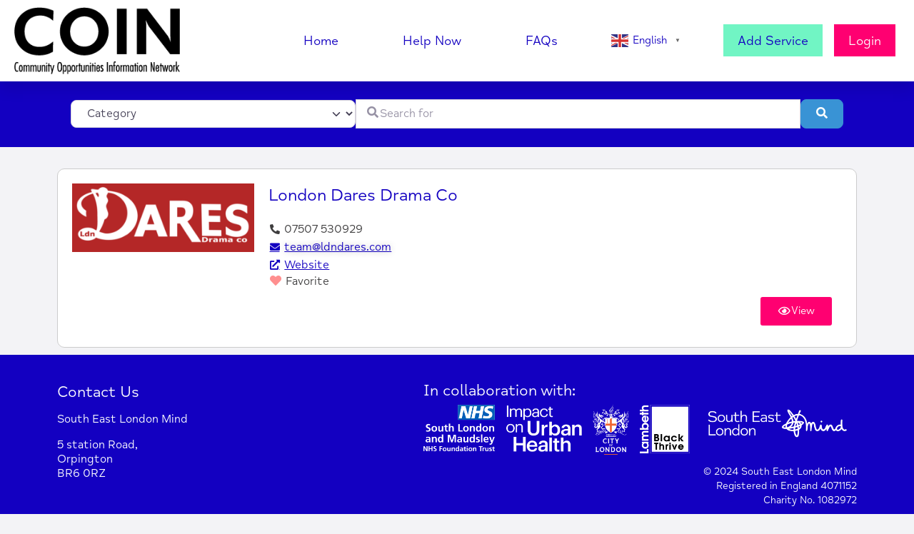

--- FILE ---
content_type: text/css
request_url: https://www.lambethcoin.org.uk/wp-content/uploads/elementor/css/post-13.css?ver=1723540942
body_size: 2821
content:
.elementor-kit-13{--e-global-color-primary:#3D3C3D;--e-global-color-secondary:#54595F;--e-global-color-text:#3D3C3D;--e-global-color-accent:#FF0071;--e-global-color-4542ec8:#1300C1;--e-global-color-c251205:#FF0071;--e-global-color-45952d8:#8149FF;--e-global-color-81d81c0:#71F5C4;--e-global-color-59dc433:#9DA8FF;--e-global-color-5883b10:#C4CBFF;--e-global-color-657df6c:#D8DCFF;--e-global-color-151f6a5:#FFCDD9;--e-global-color-ab6e15b:#594CD3;--e-global-color-1f7f9d4:#D71568;--e-global-color-2dfa933:#6AE0B4;--e-global-color-a5cbf72:#E9BCC7;--e-global-color-969ab43:#F3F3F6;--e-global-typography-primary-font-family:"Mind Meridian";--e-global-typography-primary-font-weight:400;--e-global-typography-primary-line-height:34px;--e-global-typography-secondary-font-family:"Mind Meridian";--e-global-typography-secondary-font-weight:400;--e-global-typography-secondary-line-height:30px;--e-global-typography-text-font-family:"Mind Meridian";--e-global-typography-text-font-weight:400;--e-global-typography-accent-font-family:"Mind Meridian";--e-global-typography-accent-font-weight:500;--e-global-typography-a36c811-font-family:"Mind Meridian";--e-global-typography-a36c811-font-size:16px;--e-global-typography-a36c811-font-weight:400;--e-global-typography-a36c811-text-transform:none;--e-global-typography-a36c811-font-style:normal;--e-global-typography-a36c811-text-decoration:none;--e-global-typography-a36c811-line-height:20px;--e-global-typography-a36c811-letter-spacing:0px;--e-global-typography-94ed451-font-family:"Mind Meridian";--e-global-typography-94ed451-font-size:16px;--e-global-typography-94ed451-font-weight:400;--e-global-typography-94ed451-text-transform:none;--e-global-typography-94ed451-font-style:normal;--e-global-typography-94ed451-text-decoration:none;--e-global-typography-94ed451-line-height:20px;color:var( --e-global-color-text );font-family:"Mind Meridian", Sans-serif;font-size:16px;font-weight:400;text-transform:none;font-style:normal;text-decoration:none;line-height:20px;letter-spacing:0px;}.elementor-kit-13 p{margin-bottom:16px;}.elementor-kit-13 a{color:var( --e-global-color-4542ec8 );font-family:var( --e-global-typography-text-font-family ), Sans-serif;font-weight:var( --e-global-typography-text-font-weight );}.elementor-kit-13 a:hover{color:#FF0071;font-family:var( --e-global-typography-text-font-family ), Sans-serif;font-weight:var( --e-global-typography-text-font-weight );}.elementor-kit-13 h1{color:var( --e-global-color-4542ec8 );font-family:"Mind Meridian", Sans-serif;font-size:32px;font-weight:400;line-height:34px;}.elementor-kit-13 h2{color:var( --e-global-color-4542ec8 );font-family:"Mind Meridian", Sans-serif;font-weight:400;line-height:30px;letter-spacing:0px;word-spacing:0px;}.elementor-kit-13 h3{color:var( --e-global-color-4542ec8 );font-family:var( --e-global-typography-primary-font-family ), Sans-serif;font-weight:var( --e-global-typography-primary-font-weight );line-height:var( --e-global-typography-primary-line-height );}.elementor-kit-13 h4{color:var( --e-global-color-4542ec8 );font-family:"Mind Meridian", Sans-serif;font-weight:700;}.elementor-kit-13 h5{color:var( --e-global-color-primary );font-family:var( --e-global-typography-text-font-family ), Sans-serif;font-weight:var( --e-global-typography-text-font-weight );}.elementor-kit-13 h6{color:var( --e-global-color-primary );font-family:var( --e-global-typography-text-font-family ), Sans-serif;font-weight:var( --e-global-typography-text-font-weight );}.elementor-section.elementor-section-boxed > .elementor-container{max-width:1140px;}.e-con{--container-max-width:1140px;}.elementor-widget:not(:last-child){margin-block-end:20px;}.elementor-element{--widgets-spacing:20px 20px;}.elementor-kit-13 e-page-transition{background-color:#FFBC7D;}@media(max-width:1024px){.elementor-kit-13 h3{line-height:var( --e-global-typography-primary-line-height );}.elementor-section.elementor-section-boxed > .elementor-container{max-width:1024px;}.e-con{--container-max-width:1024px;}}@media(max-width:767px){.elementor-kit-13 h3{line-height:var( --e-global-typography-primary-line-height );}.elementor-section.elementor-section-boxed > .elementor-container{max-width:767px;}.e-con{--container-max-width:767px;}}/* Start custom CSS */body {
    font-family: "Mind Meridian", Sans-Serif-serif!important;
    margin:0;
}

h2.elementor-heading-title {
    margin-bottom:-10px;
}

ul {margin-left:20px;}
li {
    list-style: square;
}

.geodir-field-post_content li, .geodir-field-eligibility li {
    margin-left:18px; 
}
.geodir-field-post_content ol li, , .geodir-field-eligibility ol li {
    list-style-type: decimal;
    margin-left:-22px; 
}
.geodir-field-post_content ul li:before, .geodir-field-eligibility ul li:before {
    font-family: FontAwesome;
    content: "\f054";
    color: #1300c1;
    font-size: 12px;
    font-weight: 600;
    margin-right: 10px;
    margin-left: -18px;
    top: -2px;
    position: relative;
}

.text-muted {
    color: #A8A8A8!important;
}

.home .geodir-search-container {
    background-color: rgba(0,0,0,0.6);
    padding: 25px 25px 10px 25px;
    margin-top: 25px;
}

.geodir-search-container .form-group {
   margin-bottom: 0;
}

.geodir-search-container .form-group i{
   margin-right: 5px!important;
}

.geodir-search input {
    border-radius: 0!important;
    border: 0;
}


.bsui .form-control {
    border: 0;
}

.bsui input, .bsui button, .bsui select, .bsui optgroup, .bsui textarea {
    font-family: "Mind Meridian", Sans-serif!important;
    border: 0;
}

.bsui .dropdown-menu {
 font-family: "Mind Meridian", Sans-serif!important;   
}

.bsui .custom-select {
    border-radius: 0;
        font-family: "Mind Meridian", Sans-serif!important;
}

.bsui .pl-4, .bsui .px-4 {
    padding-left: 1.8rem!important;
}

.bsui .text-muted {
    color: #FF0071!important;
}

.bsui .btn-primary {
    background-color: #FF0071;
    border-radius: 0;
    border: 1px solid #FF0071;
    color: #fff!important;
}

.bsui .btn-primary:hover {
    background-color: #1300C1;
    color: #fff!important;
}

.elementor-35 .elementor-element.elementor-element-2f952b0 .elementor-button {
    color: #fff!important;
}
.gd-search-field-search-filters {
    display:none;
}
.elementor-button-wrapper {
    margin-top:0!important;
}




/* MAIN MENU BUTTONS */
.elementor-nav-menu__align-right .elementor-nav-menu {
    align-items: center;
}
li.login-btn a,
li.menu-item-53 a { 
background-color: #ff0071!important;
color: #ffffff!important;
font-weight: bold;
padding: 0.5rem 1rem!important;
height: 45px!important;
transition: none!important;
margin: 0 1rem!important;
}


li.safe-exit-btn a { 
background-color: #ca0000!important;
color: #ffffff!important;
font-weight: bold;
padding: 0.5rem 1rem!important;
height: 45px!important;
transition: none!important;
margin: 0 0!important;
}
li.safe-exit-btn a:hover {
    background-color: red!important;
    height: 45px!important;
transition: none!important;
}

li.login-btn a:after,
li.logout-btn a:after,
li.service-btn a:after {
    display: none!important;
}

li.login-btn a:hover,
li.logout-btn a:hover {
    background-color: #1300C1!important;
}

li.service-btn a { 
background-color: #71f5c4!important;
color: #1300C1!important;
font-weight: bold;
padding: 0.5rem 1rem!important;
height: 45px!important;
margin-right: 0 !important;
}

li.service-btn a:hover {
    background-color: #1300C1!important;
    color: #fff!important;
}

.elementor-35 .elementor-element.elementor-element-6ca877ea .elementor-nav-menu--main .elementor-item {
    margin: 0 10px 0 10px;
    padding-top: 0!important;
    padding-bottom: 0!important;
}

.elementor-35 .elementor-element.elementor-element-6ca877ea .elementor-nav-menu--main > .elementor-nav-menu > li > .elementor-nav-menu--dropdown, .elementor-35 .elementor-element.elementor-element-6ca877ea .elementor-nav-menu__container.elementor-nav-menu--dropdown {
    margin-top: 10px !important;
    margin-left: -15px!important;
    width: 20rem!important;
}

/* HOME CATEGORY BOXES */
.home .geodir-categories-container .text-uppercase
   {
        text-transform: none!important;
        text-shadow: 0 0 5px rgba(0,0,0,0.8);
    }
    
    
.home .geodir-categories-container  .align-items-end {
    align-items: center!important;
}

.home .geodir-categories-container  a.text-white:hover, 
.home .geodir-categories-container  a.text-white:focus {
    color: #fff!important;
    text-decoration: none;
}

.home .geodir-categories-container span.gd-cptcat-count {
    display: none;
}

.home .geodir-categories-container .text-truncate {
   white-space: normal;
}

.home .geodir-categories-container .btn-link {
     color: transparent!important;
     transition: none;
}

.home .geodir-categories-container .btn-link:hover {
   color: transparent!important;
}

/*NAV DROP DOWN */
ul.sub-menu li a {
    color: #1300C1!important;
    font-weight: bold;
    font-size: 16px;
}

ul.sub-menu li a:hover {
   color: #ff0071!important; 
} 

ul.sub-menu {
    top: 0!important;
    transform: none!important;
}

/*LISTING CARDS*/
.elementor-145 .elementor-element.elementor-element-78dbcc10 {
    box-shadow: 0px 0px 10px 0px rgba(0, 0, 0, 0.1)!important;
}

ul.pagination .page-item .page-link {
     color:#1300C1!important;
}

ul.pagination .page-item.active .page-link {
    background-color:#1300C1!important;
    color: #fff!important;
    
}

ul.pagination .page-link:hover {
    background-color:#geodir-addtofav-icon!important;
    color: #fff!important;
}


/*LISTING PAGE*/
/*
.geodir-addtofav-icon.badge {
   background-color: #ff0071!important;
   color: #ffffff!important;
   font-weight: normal!important;
   padding: 11px 24px!important;
}

.geodir-addtofav-icon.badge i.fa-heart {
    font-weight: light!important;
    color: #ffffff!important;;
}

.geodir-addtofav-icon:hover span {
    font-weight: normal!important;
}

.geodir-addtofav-icon span {
      color: #ffffff!important;
} */

.geodir-field-post_category a, .geodir-field-post_tags a {
    border-radius: 10px;
    background-color: #feccd9;
    padding: 3px 6px;
    font-size: 14px;
    margin: 0.2rem;
    color: #1300C1;
}

.c27-cats-tags a{
    line-height: 2;
    -ms-word-break: normal!important; /* Be VERY careful with this, breaks normal words wh_erever */ 
    word-break: normal!important; /* Non standard for webkit */ 
    word-break: normal!important; 
    white-space: nowrap;
}
.geodir-post-meta-container span {
    margin-bottom: 5px;
    
}

.single .geodir-post-meta-container a:hover, .geodir-field-post_tags a:hover, .geodir-field-post_category a:hover {
    background-color: #ff0071;
    color: #fff;
    text-decoration: none;
} 


/*Account Favourites*/

.card .card-img-top {
    object-fit:cover;
}

.card .gd-rating {
    display: none;
}

/*account menu */
a.uwp-account-notifications {
    display: none!important;
}

.elementor-widget.elementor-list-item-link-full_width a {
    -ms-word-break: break-all; /* Be VERY careful with this, breaks normal words wh_erever */ 
word-break: break-all; /* Non standard for webkit */ 
word-break: break-word; 
}
.geodir-field-business_hours a {
    background-color:   transparent!important;
}
.tooltip { pointer-events: none;
display:none;
    
}
.bsui .form-control {
    border: 1px solid #ced4da;
}

.home .geodir-categories-container .align-items-end {
    align-items: end!important;
}
.bsui .pb-3, .bsui .py-3 {
    padding-bottom: 0!important;
}
.elementor-column-gap-default>.elementor-column>.elementor-element-populated {
    z-index: 0;
}

.elementor-87 .elementor-element.elementor-element-663085c7 .elementor-pagination {
    display: none;
}

/***
* class: .sticky-header
*/
header.sticky-header {
	--header-height: 90px;
	--shrink-header-to: 0.4;
	--transition: .45s cubic-bezier(.4, 0, .2, 1);
	background-color: rgba(244, 245, 248, 1);
	transition: background-color var(--transition),
				backdrop-filter var(--transition),
				box-shadow var(--transition);
}

/***
* Sticky header activated
*/
header.sticky-header.elementor-sticky--effects {
	background-color: rgba(244, 245, 248, .8);
	box-shadow: 0px 4px 33px 1px rgba(0, 0, 0, .07);
	-webkit-backdrop-filter: saturate(180%) blur(20px);
	backdrop-filter: saturate(180%) blur(20px);
}
header.sticky-header > .elementor-container {
	min-height: var(--header-height);
	transition: min-height var(--transition);
}
header.sticky-header.elementor-sticky--effects > .elementor-container {
	min-height: calc( var(--header-height) * var(--shrink-header-to) );
}

/***
* Shorter header on mobile (70px instead of 100px)
*/
@media only screen and (max-width: 767px) {
	header.sticky-header {
		--header-height: 70px;
	}
}

/***
* class: .logo
*/
header.sticky-header .logo img {
	transition: transform var(--transition);
}
header.sticky-header.elementor-sticky--effects .logo img {
	transform: scale(.8);
}

a.glink {
    padding: 0!important;
    margin: 0 10px 0 10px!important;
}

a.glink span {
    /* margin-right: 5px; */
    font-size: 15px;
    vertical-align: middle;
    font-family: "Mind Meridian", sans-serif;
    font-size: 18px;
    font-weight: 300;
    padding-left: 6px;
}

.elementor-widget:not(:last-child) {
    margin-bottom: 0;
}

/***
* Add to favourite
*/
.geodir-addtofav .geodir-fav-text {
    font-weight: normal;
    font-size: 16px;
}
.geodir-addtofav a {
    padding:10px 15px 13px 15px !important;
    margin-right: -30px;
}

/***
* No Search Dropdown
*/
.geodir-search-form-wrapper .gd-suggestions-dropdown {
    display: none !important;
}

.home .geodir-search-container {
    background: transparent;
}


ul.pagination .page-link:hover {
    background-color:#geodir-addtofav-icon!important;
    color: #1300C1!important;
}


.geodir-field-target_group {
    margin-top:16px;
}

.elementor-nav-menu--main .elementor-nav-menu a,.elementor-nav-menu--main .elementor-nav-menu a.highlighted,.elementor-nav-menu--main .elementor-nav-menu a:focus,.elementor-nav-menu--main .elementor-nav-menu a:hover {
    padding: 13px 20px!important;
}
.gt_white_content {
    width:450px!important;
}/* End custom CSS */
/* Start Custom Fonts CSS */@font-face {
	font-family: 'Mind Meridian';
	font-style: normal;
	font-weight: normal;
	font-display: auto;
	src: url('https://www.lambethcoin.org.uk/wp-content/uploads/2023/01/MindMeridianW05-Regular.woff2') format('woff2'),
		url('https://www.lambethcoin.org.uk/wp-content/uploads/2023/01/MindMeridianW05-Regular.woff') format('woff'),
		url('https://www.lambethcoin.org.uk/wp-content/uploads/2023/01/MindMeridian-Regular.ttf') format('truetype');
}
@font-face {
	font-family: 'Mind Meridian';
	font-style: normal;
	font-weight: bold;
	font-display: auto;
	src: url('https://www.lambethcoin.org.uk/wp-content/uploads/2023/01/MindMeridianW05-Bold.woff2') format('woff2'),
		url('https://www.lambethcoin.org.uk/wp-content/uploads/2023/01/MindMeridianW05-Bold.woff') format('woff'),
		url('https://www.lambethcoin.org.uk/wp-content/uploads/2023/01/MindMeridian-Bold.ttf') format('truetype');
}
/* End Custom Fonts CSS */

--- FILE ---
content_type: text/css
request_url: https://www.lambethcoin.org.uk/wp-content/uploads/elementor/css/post-46.css?ver=1723540943
body_size: 775
content:
.elementor-46 .elementor-element.elementor-element-3f89205c > .elementor-container{min-height:90px;}.elementor-46 .elementor-element.elementor-element-3f89205c > .elementor-container > .elementor-column > .elementor-widget-wrap{align-content:center;align-items:center;}.elementor-46 .elementor-element.elementor-element-3f89205c:not(.elementor-motion-effects-element-type-background), .elementor-46 .elementor-element.elementor-element-3f89205c > .elementor-motion-effects-container > .elementor-motion-effects-layer{background-color:#FFFFFF;}.elementor-46 .elementor-element.elementor-element-3f89205c{box-shadow:0px 10px 20px 0px rgba(0,0,0,0.1);transition:background 0.3s, border 0.3s, border-radius 0.3s, box-shadow 0.3s;margin-top:0px;margin-bottom:0px;padding:0px 10px 0px 10px;z-index:10;}.elementor-46 .elementor-element.elementor-element-3f89205c > .elementor-background-overlay{transition:background 0.3s, border-radius 0.3s, opacity 0.3s;}.elementor-46 .elementor-element.elementor-element-3f89205c a:hover{color:#FF0071;}.elementor-bc-flex-widget .elementor-46 .elementor-element.elementor-element-38df62b9.elementor-column .elementor-widget-wrap{align-items:center;}.elementor-46 .elementor-element.elementor-element-38df62b9.elementor-column.elementor-element[data-element_type="column"] > .elementor-widget-wrap.elementor-element-populated{align-content:center;align-items:center;}.elementor-bc-flex-widget .elementor-46 .elementor-element.elementor-element-2e638b5d.elementor-column .elementor-widget-wrap{align-items:center;}.elementor-46 .elementor-element.elementor-element-2e638b5d.elementor-column.elementor-element[data-element_type="column"] > .elementor-widget-wrap.elementor-element-populated{align-content:center;align-items:center;}.elementor-46 .elementor-element.elementor-element-2e638b5d.elementor-column > .elementor-widget-wrap{justify-content:flex-end;}.elementor-46 .elementor-element.elementor-element-2e638b5d > .elementor-element-populated{text-align:right;padding:0px 0px 0px 0px;}.elementor-46 .elementor-element.elementor-element-19b0ef64 .elementor-menu-toggle{margin-left:auto;background-color:rgba(255,255,255,0);border-width:0px;border-radius:0px;}.elementor-46 .elementor-element.elementor-element-19b0ef64 .elementor-nav-menu .elementor-item{font-family:"Mind Meridian", Sans-serif;font-size:18px;font-weight:300;}.elementor-46 .elementor-element.elementor-element-19b0ef64 .elementor-nav-menu--main:not(.e--pointer-framed) .elementor-item:before,
					.elementor-46 .elementor-element.elementor-element-19b0ef64 .elementor-nav-menu--main:not(.e--pointer-framed) .elementor-item:after{background-color:#ffffff;}.elementor-46 .elementor-element.elementor-element-19b0ef64 .e--pointer-framed .elementor-item:before,
					.elementor-46 .elementor-element.elementor-element-19b0ef64 .e--pointer-framed .elementor-item:after{border-color:#ffffff;}.elementor-46 .elementor-element.elementor-element-19b0ef64 .elementor-nav-menu--main:not(.e--pointer-framed) .elementor-item.elementor-item-active:before,
					.elementor-46 .elementor-element.elementor-element-19b0ef64 .elementor-nav-menu--main:not(.e--pointer-framed) .elementor-item.elementor-item-active:after{background-color:#ffffff;}.elementor-46 .elementor-element.elementor-element-19b0ef64 .e--pointer-framed .elementor-item.elementor-item-active:before,
					.elementor-46 .elementor-element.elementor-element-19b0ef64 .e--pointer-framed .elementor-item.elementor-item-active:after{border-color:#ffffff;}.elementor-46 .elementor-element.elementor-element-19b0ef64 .e--pointer-framed .elementor-item:before{border-width:2px;}.elementor-46 .elementor-element.elementor-element-19b0ef64 .e--pointer-framed.e--animation-draw .elementor-item:before{border-width:0 0 2px 2px;}.elementor-46 .elementor-element.elementor-element-19b0ef64 .e--pointer-framed.e--animation-draw .elementor-item:after{border-width:2px 2px 0 0;}.elementor-46 .elementor-element.elementor-element-19b0ef64 .e--pointer-framed.e--animation-corners .elementor-item:before{border-width:2px 0 0 2px;}.elementor-46 .elementor-element.elementor-element-19b0ef64 .e--pointer-framed.e--animation-corners .elementor-item:after{border-width:0 2px 2px 0;}.elementor-46 .elementor-element.elementor-element-19b0ef64 .e--pointer-underline .elementor-item:after,
					 .elementor-46 .elementor-element.elementor-element-19b0ef64 .e--pointer-overline .elementor-item:before,
					 .elementor-46 .elementor-element.elementor-element-19b0ef64 .e--pointer-double-line .elementor-item:before,
					 .elementor-46 .elementor-element.elementor-element-19b0ef64 .e--pointer-double-line .elementor-item:after{height:2px;}.elementor-46 .elementor-element.elementor-element-19b0ef64 .elementor-nav-menu--main .elementor-item{padding-left:0px;padding-right:0px;padding-top:35px;padding-bottom:35px;}.elementor-46 .elementor-element.elementor-element-19b0ef64{--e-nav-menu-horizontal-menu-item-margin:calc( 50px / 2 );--nav-menu-icon-size:25px;width:auto;max-width:auto;}.elementor-46 .elementor-element.elementor-element-19b0ef64 .elementor-nav-menu--main:not(.elementor-nav-menu--layout-horizontal) .elementor-nav-menu > li:not(:last-child){margin-bottom:50px;}.elementor-46 .elementor-element.elementor-element-19b0ef64 .elementor-nav-menu--dropdown a, .elementor-46 .elementor-element.elementor-element-19b0ef64 .elementor-menu-toggle{color:#3d4459;}.elementor-46 .elementor-element.elementor-element-19b0ef64 .elementor-nav-menu--dropdown{background-color:#ffffff;}.elementor-46 .elementor-element.elementor-element-19b0ef64 .elementor-nav-menu--dropdown a:hover,
					.elementor-46 .elementor-element.elementor-element-19b0ef64 .elementor-nav-menu--dropdown a.elementor-item-active,
					.elementor-46 .elementor-element.elementor-element-19b0ef64 .elementor-nav-menu--dropdown a.highlighted,
					.elementor-46 .elementor-element.elementor-element-19b0ef64 .elementor-menu-toggle:hover{color:#4632da;}.elementor-46 .elementor-element.elementor-element-19b0ef64 .elementor-nav-menu--dropdown a:hover,
					.elementor-46 .elementor-element.elementor-element-19b0ef64 .elementor-nav-menu--dropdown a.elementor-item-active,
					.elementor-46 .elementor-element.elementor-element-19b0ef64 .elementor-nav-menu--dropdown a.highlighted{background-color:#ffffff;}.elementor-46 .elementor-element.elementor-element-19b0ef64 .elementor-nav-menu--dropdown a.elementor-item-active{color:#4632da;}.elementor-46 .elementor-element.elementor-element-19b0ef64 .elementor-nav-menu--dropdown .elementor-item, .elementor-46 .elementor-element.elementor-element-19b0ef64 .elementor-nav-menu--dropdown  .elementor-sub-item{font-family:"Montserrat", Sans-serif;}.elementor-46 .elementor-element.elementor-element-19b0ef64 .elementor-nav-menu--main .elementor-nav-menu--dropdown, .elementor-46 .elementor-element.elementor-element-19b0ef64 .elementor-nav-menu__container.elementor-nav-menu--dropdown{box-shadow:0px 2px 15px 0px rgba(0,0,0,0.1);}.elementor-46 .elementor-element.elementor-element-19b0ef64 .elementor-nav-menu--dropdown a{padding-left:16px;padding-right:16px;padding-top:15px;padding-bottom:15px;}.elementor-46 .elementor-element.elementor-element-19b0ef64 .elementor-nav-menu--dropdown li:not(:last-child){border-style:solid;border-color:#efefef;border-bottom-width:1px;}.elementor-46 .elementor-element.elementor-element-19b0ef64 .elementor-nav-menu--main > .elementor-nav-menu > li > .elementor-nav-menu--dropdown, .elementor-46 .elementor-element.elementor-element-19b0ef64 .elementor-nav-menu__container.elementor-nav-menu--dropdown{margin-top:0px !important;}.elementor-46:not(.elementor-motion-effects-element-type-background), .elementor-46 > .elementor-motion-effects-container > .elementor-motion-effects-layer{background-color:#FFFFFF;}@media(max-width:1024px){.elementor-46 .elementor-element.elementor-element-38df62b9 > .elementor-element-populated{padding:0% 0% 0% 5%;}.elementor-46 .elementor-element.elementor-element-2e638b5d > .elementor-element-populated{padding:0% 0% 0% 5%;}.elementor-46 .elementor-element.elementor-element-19b0ef64 .elementor-nav-menu--dropdown .elementor-item, .elementor-46 .elementor-element.elementor-element-19b0ef64 .elementor-nav-menu--dropdown  .elementor-sub-item{font-size:16px;}.elementor-46 .elementor-element.elementor-element-19b0ef64 .elementor-nav-menu--dropdown a{padding-top:25px;padding-bottom:25px;}.elementor-46 .elementor-element.elementor-element-19b0ef64 .elementor-nav-menu--main > .elementor-nav-menu > li > .elementor-nav-menu--dropdown, .elementor-46 .elementor-element.elementor-element-19b0ef64 .elementor-nav-menu__container.elementor-nav-menu--dropdown{margin-top:25px !important;}.elementor-46 .elementor-element.elementor-element-19b0ef64 > .elementor-widget-container{padding:0px 10px 0px 0px;}}@media(min-width:768px){.elementor-46 .elementor-element.elementor-element-38df62b9{width:20.019%;}.elementor-46 .elementor-element.elementor-element-2e638b5d{width:79.981%;}}@media(max-width:1024px) and (min-width:768px){.elementor-46 .elementor-element.elementor-element-38df62b9{width:50%;}.elementor-46 .elementor-element.elementor-element-2e638b5d{width:25%;}}@media(max-width:767px){.elementor-46 .elementor-element.elementor-element-3f89205c{padding:0px 0px 0px 0px;}.elementor-46 .elementor-element.elementor-element-38df62b9{width:50%;}.elementor-46 .elementor-element.elementor-element-38df62b9 > .elementor-element-populated{padding:0px 0px 0px 20px;}.elementor-46 .elementor-element.elementor-element-2e638b5d{width:50%;}.elementor-46 .elementor-element.elementor-element-2e638b5d > .elementor-element-populated{padding:0px 0px 0px 0px;}.elementor-46 .elementor-element.elementor-element-19b0ef64 .elementor-nav-menu--main > .elementor-nav-menu > li > .elementor-nav-menu--dropdown, .elementor-46 .elementor-element.elementor-element-19b0ef64 .elementor-nav-menu__container.elementor-nav-menu--dropdown{margin-top:25px !important;}.elementor-46 .elementor-element.elementor-element-19b0ef64 > .elementor-widget-container{padding:0px 20px 0px 0px;}}

--- FILE ---
content_type: text/css
request_url: https://www.lambethcoin.org.uk/wp-content/uploads/elementor/css/post-625.css?ver=1723540943
body_size: 394
content:
.elementor-625 .elementor-element.elementor-element-2f7d32f6 > .elementor-container > .elementor-column > .elementor-widget-wrap{align-content:flex-start;align-items:flex-start;}.elementor-625 .elementor-element.elementor-element-2f7d32f6:not(.elementor-motion-effects-element-type-background), .elementor-625 .elementor-element.elementor-element-2f7d32f6 > .elementor-motion-effects-container > .elementor-motion-effects-layer{background-color:#1300C1;}.elementor-625 .elementor-element.elementor-element-2f7d32f6{transition:background 0.3s, border 0.3s, border-radius 0.3s, box-shadow 0.3s;padding:25px 0px 0px 0px;}.elementor-625 .elementor-element.elementor-element-2f7d32f6 > .elementor-background-overlay{transition:background 0.3s, border-radius 0.3s, opacity 0.3s;}.elementor-625 .elementor-element.elementor-element-5edfbf2a .elementor-heading-title{color:#ffffff;font-family:"Mind Meridian", Sans-serif;font-size:22px;font-weight:normal;}.elementor-625 .elementor-element.elementor-element-5edfbf2a > .elementor-widget-container{padding:0px 0px 15px 0px;}.elementor-625 .elementor-element.elementor-element-510ee060{color:#FFFFFF;font-family:"Mind Meridian", Sans-serif;font-weight:400;}.elementor-625 .elementor-element.elementor-element-510ee060 > .elementor-widget-container{margin:-20px 0px 0px 0px;padding:0px 0px 0px 0px;}.elementor-625 .elementor-element.elementor-element-5da2c51d .elementor-heading-title{color:#ffffff;font-family:"Mind Meridian", Sans-serif;font-size:22px;font-weight:normal;}.elementor-625 .elementor-element.elementor-element-5da2c51d > .elementor-widget-container{padding:0px 0px 15px 0px;}.elementor-625 .elementor-element.elementor-element-11b2a329{text-align:left;width:var( --container-widget-width, 19% );max-width:19%;--container-widget-width:19%;--container-widget-flex-grow:0;}.elementor-625 .elementor-element.elementor-element-11b2a329 > .elementor-widget-container{padding:0px 15px 0px 0px;}.elementor-625 .elementor-element.elementor-element-9286ab8{text-align:left;width:var( --container-widget-width, 20% );max-width:20%;--container-widget-width:20%;--container-widget-flex-grow:0;}.elementor-625 .elementor-element.elementor-element-9286ab8 > .elementor-widget-container{padding:0px 15px 0px 0px;}.elementor-625 .elementor-element.elementor-element-0950f24{text-align:left;width:var( --container-widget-width, 11% );max-width:11%;--container-widget-width:11%;--container-widget-flex-grow:0;}.elementor-625 .elementor-element.elementor-element-0950f24 > .elementor-widget-container{padding:0px 15px 0px 0px;}.elementor-625 .elementor-element.elementor-element-973f3af{text-align:left;width:var( --container-widget-width, 14% );max-width:14%;--container-widget-width:14%;--container-widget-flex-grow:0;}.elementor-625 .elementor-element.elementor-element-973f3af > .elementor-widget-container{padding:0px 15px 0px 0px;}.elementor-625 .elementor-element.elementor-element-8d7636d{text-align:left;width:var( --container-widget-width, 35% );max-width:35%;--container-widget-width:35%;--container-widget-flex-grow:0;}.elementor-625 .elementor-element.elementor-element-8d7636d > .elementor-widget-container{padding:0px 0px 0px 0px;}.elementor-625 .elementor-element.elementor-element-5253b05d{text-align:center;color:#FFFFFF;font-family:"Mind Meridian", Sans-serif;font-size:14px;font-weight:400;}.elementor-625 .elementor-element.elementor-element-15eae0c{transition:background 0.3s, border 0.3s, border-radius 0.3s, box-shadow 0.3s;}.elementor-625 .elementor-element.elementor-element-15eae0c > .elementor-background-overlay{transition:background 0.3s, border-radius 0.3s, opacity 0.3s;}.elementor-625 .elementor-element.elementor-element-2178d2d2 > .elementor-element-populated{margin:0px 0px 0px 0px;--e-column-margin-right:0px;--e-column-margin-left:0px;padding:0px 0px 0px 0px;}.elementor-625 .elementor-element.elementor-element-16304886 > .elementor-container{min-height:60px;}.elementor-625 .elementor-element.elementor-element-16304886{transition:background 0.3s, border 0.3s, border-radius 0.3s, box-shadow 0.3s;}.elementor-625 .elementor-element.elementor-element-16304886 > .elementor-background-overlay{transition:background 0.3s, border-radius 0.3s, opacity 0.3s;}.elementor-625 .elementor-element.elementor-element-43647e45 > .elementor-element-populated{margin:0px 0px 0px 0px;--e-column-margin-right:0px;--e-column-margin-left:0px;padding:0px 0px 0px 0px;}@media(max-width:1024px){.elementor-625 .elementor-element.elementor-element-2f7d32f6{padding:25px 25px 50px 25px;}}@media(max-width:767px){.elementor-625 .elementor-element.elementor-element-2f7d32f6 > .elementor-container{max-width:500px;}.elementor-625 .elementor-element.elementor-element-2f7d32f6{padding:0px 020px 30px 20px;}.elementor-625 .elementor-element.elementor-element-70558fe9{width:100%;}.elementor-625 .elementor-element.elementor-element-5edfbf2a{text-align:center;}.elementor-625 .elementor-element.elementor-element-3c00e228{width:100%;}.elementor-625 .elementor-element.elementor-element-3c00e228.elementor-column > .elementor-widget-wrap{justify-content:center;}.elementor-625 .elementor-element.elementor-element-5da2c51d{text-align:center;}}@media(min-width:768px){.elementor-625 .elementor-element.elementor-element-70558fe9{width:45%;}.elementor-625 .elementor-element.elementor-element-3c00e228{width:55%;}}@media(max-width:1024px) and (min-width:768px){.elementor-625 .elementor-element.elementor-element-70558fe9{width:25%;}.elementor-625 .elementor-element.elementor-element-3c00e228{width:25%;}}

--- FILE ---
content_type: text/css
request_url: https://www.lambethcoin.org.uk/wp-content/uploads/elementor/css/post-36.css?ver=1723540951
body_size: 64
content:
.elementor-36 .elementor-element.elementor-element-df7b215 > .elementor-background-overlay{background-color:var( --e-global-color-4542ec8 );opacity:1;}.elementor-36 .elementor-element.elementor-element-dbf5516 > .elementor-element-populated{margin:15px 15px 0px 15px;--e-column-margin-right:15px;--e-column-margin-left:15px;padding:0px 0px 0px 0px;}.elementor-36 .elementor-element.elementor-element-3d93905 > .elementor-widget-container{margin:0px 0px 0px 0px;padding:0px 0px 0px 0px;}.elementor-36 .elementor-element.elementor-element-3d93905{width:100%;max-width:100%;}.elementor-36 .elementor-element.elementor-element-0b9d1dd:not(.elementor-motion-effects-element-type-background) > .elementor-widget-wrap, .elementor-36 .elementor-element.elementor-element-0b9d1dd > .elementor-widget-wrap > .elementor-motion-effects-container > .elementor-motion-effects-layer{background-color:#FFFFFF;}.elementor-36 .elementor-element.elementor-element-0b9d1dd > .elementor-element-populated{border-style:solid;border-width:1px 1px 1px 1px;border-color:#CCCCCC;transition:background 0.3s, border 0.3s, border-radius 0.3s, box-shadow 0.3s;margin:10px 10px 0px 10px;--e-column-margin-right:10px;--e-column-margin-left:10px;padding:30px 30px 30px 30px;}.elementor-36 .elementor-element.elementor-element-0b9d1dd > .elementor-element-populated, .elementor-36 .elementor-element.elementor-element-0b9d1dd > .elementor-element-populated > .elementor-background-overlay, .elementor-36 .elementor-element.elementor-element-0b9d1dd > .elementor-background-slideshow{border-radius:10px 10px 10px 10px;}.elementor-36 .elementor-element.elementor-element-0b9d1dd > .elementor-element-populated > .elementor-background-overlay{transition:background 0.3s, border-radius 0.3s, opacity 0.3s;}.elementor-36 .elementor-element.elementor-element-a542e7f{margin-top:20px;margin-bottom:0px;}.elementor-36 .elementor-element.elementor-element-c9a9e7b{--grid-column-gap:30px;--grid-row-gap:35px;}body.elementor-page-36:not(.elementor-motion-effects-element-type-background), body.elementor-page-36 > .elementor-motion-effects-container > .elementor-motion-effects-layer{background-color:var( --e-global-color-969ab43 );}

--- FILE ---
content_type: text/css
request_url: https://www.lambethcoin.org.uk/wp-content/uploads/elementor/css/post-508.css?ver=1723540951
body_size: 1015
content:
.elementor-508 .elementor-element.elementor-element-7420e78a:not(.elementor-motion-effects-element-type-background) > .elementor-widget-wrap, .elementor-508 .elementor-element.elementor-element-7420e78a > .elementor-widget-wrap > .elementor-motion-effects-container > .elementor-motion-effects-layer{background-color:#FFFFFF;}.elementor-508 .elementor-element.elementor-element-7420e78a > .elementor-element-populated{border-style:solid;border-width:1px 1px 1px 1px;border-color:#CCCCCC;box-shadow:0px 0px 0px 0px rgba(0,0,0,0.5);transition:background 0.3s, border 0.5s, border-radius 0.5s, box-shadow 0.5s;}.elementor-508 .elementor-element.elementor-element-7420e78a > .elementor-element-populated, .elementor-508 .elementor-element.elementor-element-7420e78a > .elementor-element-populated > .elementor-background-overlay, .elementor-508 .elementor-element.elementor-element-7420e78a > .elementor-background-slideshow{border-radius:10px 10px 10px 10px;}.elementor-508 .elementor-element.elementor-element-7420e78a:hover > .elementor-element-populated{box-shadow:0px 0px 10px 0px rgba(162, 162, 162, 0.5);}.elementor-508 .elementor-element.elementor-element-7420e78a > .elementor-element-populated > .elementor-background-overlay{transition:background 0.3s, border-radius 0.5s, opacity 0.3s;}.elementor-508 .elementor-element.elementor-element-773c2534{margin-top:0px;margin-bottom:0px;padding:0px 0px 0px 0px;}.elementor-508 .elementor-element.elementor-element-a9f8e83 img{border-style:none;}.elementor-508 .elementor-element.elementor-element-a9f8e83 > .elementor-widget-container{padding:0px 0px 20px 0px;}.elementor-508 .elementor-element.elementor-element-4a19dd77 .elementor-heading-title{color:var( --e-global-color-4542ec8 );font-family:var( --e-global-typography-primary-font-family ), Sans-serif;font-weight:var( --e-global-typography-primary-font-weight );line-height:var( --e-global-typography-primary-line-height );}.elementor-508 .elementor-element.elementor-element-4a19dd77 > .elementor-widget-container{padding:0px 0px 10px 0px;}.elementor-508 .elementor-element.elementor-element-4efb5506 .elementor-icon-list-icon i{transition:color 0.3s;}.elementor-508 .elementor-element.elementor-element-4efb5506 .elementor-icon-list-icon svg{transition:fill 0.3s;}.elementor-508 .elementor-element.elementor-element-4efb5506{--icon-vertical-offset:0px;}.elementor-508 .elementor-element.elementor-element-4efb5506 .elementor-icon-list-item > .elementor-icon-list-text, .elementor-508 .elementor-element.elementor-element-4efb5506 .elementor-icon-list-item > a{font-family:"Mind Meridian", Sans-serif;font-size:20px;font-weight:400;}.elementor-508 .elementor-element.elementor-element-4efb5506 .elementor-icon-list-text{transition:color 0.3s;}.elementor-508 .elementor-element.elementor-element-4efb5506 > .elementor-widget-container{padding:0px 0px 20px 0px;}.elementor-508 .elementor-element.elementor-element-24b6fd86{margin-top:0px;margin-bottom:0px;padding:0px 0px 0px 0px;}.elementor-508 .elementor-element.elementor-element-6629af6b > .elementor-element-populated{padding:0px 0px 0px 0px;}.elementor-508 .elementor-element.elementor-element-4d6d485b .elementor-icon-list-items:not(.elementor-inline-items) .elementor-icon-list-item:not(:last-child){padding-bottom:calc(0px/2);}.elementor-508 .elementor-element.elementor-element-4d6d485b .elementor-icon-list-items:not(.elementor-inline-items) .elementor-icon-list-item:not(:first-child){margin-top:calc(0px/2);}.elementor-508 .elementor-element.elementor-element-4d6d485b .elementor-icon-list-items.elementor-inline-items .elementor-icon-list-item{margin-right:calc(0px/2);margin-left:calc(0px/2);}.elementor-508 .elementor-element.elementor-element-4d6d485b .elementor-icon-list-items.elementor-inline-items{margin-right:calc(-0px/2);margin-left:calc(-0px/2);}body.rtl .elementor-508 .elementor-element.elementor-element-4d6d485b .elementor-icon-list-items.elementor-inline-items .elementor-icon-list-item:after{left:calc(-0px/2);}body:not(.rtl) .elementor-508 .elementor-element.elementor-element-4d6d485b .elementor-icon-list-items.elementor-inline-items .elementor-icon-list-item:after{right:calc(-0px/2);}.elementor-508 .elementor-element.elementor-element-4d6d485b .elementor-icon-list-icon i{transition:color 0.3s;}.elementor-508 .elementor-element.elementor-element-4d6d485b .elementor-icon-list-icon svg{transition:fill 0.3s;}.elementor-508 .elementor-element.elementor-element-4d6d485b{--e-icon-list-icon-size:14px;--icon-vertical-offset:0px;}.elementor-508 .elementor-element.elementor-element-4d6d485b .elementor-icon-list-text{transition:color 0.3s;}.elementor-508 .elementor-element.elementor-element-4d6d485b > .elementor-widget-container{padding:0px 0px 5px 0px;}.elementor-508 .elementor-element.elementor-element-44e65cb4 .elementor-icon-list-items:not(.elementor-inline-items) .elementor-icon-list-item:not(:last-child){padding-bottom:calc(0px/2);}.elementor-508 .elementor-element.elementor-element-44e65cb4 .elementor-icon-list-items:not(.elementor-inline-items) .elementor-icon-list-item:not(:first-child){margin-top:calc(0px/2);}.elementor-508 .elementor-element.elementor-element-44e65cb4 .elementor-icon-list-items.elementor-inline-items .elementor-icon-list-item{margin-right:calc(0px/2);margin-left:calc(0px/2);}.elementor-508 .elementor-element.elementor-element-44e65cb4 .elementor-icon-list-items.elementor-inline-items{margin-right:calc(-0px/2);margin-left:calc(-0px/2);}body.rtl .elementor-508 .elementor-element.elementor-element-44e65cb4 .elementor-icon-list-items.elementor-inline-items .elementor-icon-list-item:after{left:calc(-0px/2);}body:not(.rtl) .elementor-508 .elementor-element.elementor-element-44e65cb4 .elementor-icon-list-items.elementor-inline-items .elementor-icon-list-item:after{right:calc(-0px/2);}.elementor-508 .elementor-element.elementor-element-44e65cb4 .elementor-icon-list-icon i{transition:color 0.3s;}.elementor-508 .elementor-element.elementor-element-44e65cb4 .elementor-icon-list-icon svg{transition:fill 0.3s;}.elementor-508 .elementor-element.elementor-element-44e65cb4{--e-icon-list-icon-size:14px;--icon-vertical-offset:0px;}.elementor-508 .elementor-element.elementor-element-44e65cb4 .elementor-icon-list-item > .elementor-icon-list-text, .elementor-508 .elementor-element.elementor-element-44e65cb4 .elementor-icon-list-item > a{font-family:"Mind Meridian", Sans-serif;font-weight:400;text-decoration:underline;}.elementor-508 .elementor-element.elementor-element-44e65cb4 .elementor-icon-list-text{text-shadow:0px 0px 10px rgba(0,0,0,0.3);transition:color 0.3s;}.elementor-508 .elementor-element.elementor-element-44e65cb4 .elementor-icon-list-item:hover .elementor-icon-list-text{color:var( --e-global-color-c251205 );}.elementor-508 .elementor-element.elementor-element-44e65cb4 > .elementor-widget-container{padding:0px 0px 5px 0px;}.elementor-508 .elementor-element.elementor-element-4a592ba4 .elementor-icon-list-items:not(.elementor-inline-items) .elementor-icon-list-item:not(:last-child){padding-bottom:calc(0px/2);}.elementor-508 .elementor-element.elementor-element-4a592ba4 .elementor-icon-list-items:not(.elementor-inline-items) .elementor-icon-list-item:not(:first-child){margin-top:calc(0px/2);}.elementor-508 .elementor-element.elementor-element-4a592ba4 .elementor-icon-list-items.elementor-inline-items .elementor-icon-list-item{margin-right:calc(0px/2);margin-left:calc(0px/2);}.elementor-508 .elementor-element.elementor-element-4a592ba4 .elementor-icon-list-items.elementor-inline-items{margin-right:calc(-0px/2);margin-left:calc(-0px/2);}body.rtl .elementor-508 .elementor-element.elementor-element-4a592ba4 .elementor-icon-list-items.elementor-inline-items .elementor-icon-list-item:after{left:calc(-0px/2);}body:not(.rtl) .elementor-508 .elementor-element.elementor-element-4a592ba4 .elementor-icon-list-items.elementor-inline-items .elementor-icon-list-item:after{right:calc(-0px/2);}.elementor-508 .elementor-element.elementor-element-4a592ba4 .elementor-icon-list-icon i{transition:color 0.3s;}.elementor-508 .elementor-element.elementor-element-4a592ba4 .elementor-icon-list-icon svg{transition:fill 0.3s;}.elementor-508 .elementor-element.elementor-element-4a592ba4{--e-icon-list-icon-size:14px;--icon-vertical-offset:0px;}.elementor-508 .elementor-element.elementor-element-4a592ba4 .elementor-icon-list-item > .elementor-icon-list-text, .elementor-508 .elementor-element.elementor-element-4a592ba4 .elementor-icon-list-item > a{font-family:"Mind Meridian", Sans-serif;font-weight:400;text-decoration:underline;}.elementor-508 .elementor-element.elementor-element-4a592ba4 .elementor-icon-list-item:hover .elementor-icon-list-text{color:var( --e-global-color-c251205 );}.elementor-508 .elementor-element.elementor-element-4a592ba4 .elementor-icon-list-text{transition:color 0.3s;}.elementor-508 .elementor-element.elementor-element-4a592ba4 > .elementor-widget-container{margin:0px 0px 0px 0px;padding:0px 0px 5px 0px;}.elementor-508 .elementor-element.elementor-element-4ea0100f .elementor-icon-list-items:not(.elementor-inline-items) .elementor-icon-list-item:not(:last-child){padding-bottom:calc(0px/2);}.elementor-508 .elementor-element.elementor-element-4ea0100f .elementor-icon-list-items:not(.elementor-inline-items) .elementor-icon-list-item:not(:first-child){margin-top:calc(0px/2);}.elementor-508 .elementor-element.elementor-element-4ea0100f .elementor-icon-list-items.elementor-inline-items .elementor-icon-list-item{margin-right:calc(0px/2);margin-left:calc(0px/2);}.elementor-508 .elementor-element.elementor-element-4ea0100f .elementor-icon-list-items.elementor-inline-items{margin-right:calc(-0px/2);margin-left:calc(-0px/2);}body.rtl .elementor-508 .elementor-element.elementor-element-4ea0100f .elementor-icon-list-items.elementor-inline-items .elementor-icon-list-item:after{left:calc(-0px/2);}body:not(.rtl) .elementor-508 .elementor-element.elementor-element-4ea0100f .elementor-icon-list-items.elementor-inline-items .elementor-icon-list-item:after{right:calc(-0px/2);}.elementor-508 .elementor-element.elementor-element-4ea0100f .elementor-icon-list-icon i{transition:color 0.3s;}.elementor-508 .elementor-element.elementor-element-4ea0100f .elementor-icon-list-icon svg{transition:fill 0.3s;}.elementor-508 .elementor-element.elementor-element-4ea0100f{--e-icon-list-icon-size:14px;--icon-vertical-offset:0px;}.elementor-508 .elementor-element.elementor-element-4ea0100f .elementor-icon-list-text{transition:color 0.3s;}.elementor-508 .elementor-element.elementor-element-4ea0100f > .elementor-widget-container{padding:0px 0px 5px 0px;}.elementor-508 .elementor-element.elementor-element-dc1f462 > .elementor-widget-container{margin:-2px 0px 2px 0px;}.elementor-508 .elementor-element.elementor-element-dc1f462{width:100%;max-width:100%;}.elementor-508 .elementor-element.elementor-element-7994d89d{margin-top:0px;margin-bottom:0px;padding:0px 0px 0px 0px;}.elementor-508 .elementor-element.elementor-element-4584ecd6 > .elementor-element-populated{padding:0px 0px 0px 0px;}.elementor-508 .elementor-element.elementor-element-e526541.elementor-column > .elementor-widget-wrap{justify-content:flex-end;}.elementor-508 .elementor-element.elementor-element-778dc32d .elementor-button-content-wrapper{flex-direction:row;}.elementor-508 .elementor-element.elementor-element-778dc32d .elementor-button{fill:#FFFFFF;color:#FFFFFF;background-color:var( --e-global-color-c251205 );}.elementor-508 .elementor-element.elementor-element-778dc32d{width:auto;max-width:auto;}@media(min-width:768px){.elementor-508 .elementor-element.elementor-element-39c89877{width:25.028%;}.elementor-508 .elementor-element.elementor-element-327ec202{width:74.617%;}.elementor-508 .elementor-element.elementor-element-4584ecd6{width:50%;}.elementor-508 .elementor-element.elementor-element-e526541{width:49.999%;}}@media(max-width:1024px){.elementor-508 .elementor-element.elementor-element-4a19dd77 .elementor-heading-title{line-height:var( --e-global-typography-primary-line-height );}}@media(max-width:767px){.elementor-508 .elementor-element.elementor-element-4a19dd77 .elementor-heading-title{line-height:var( --e-global-typography-primary-line-height );}}/* Start Custom Fonts CSS */@font-face {
	font-family: 'Mind Meridian';
	font-style: normal;
	font-weight: normal;
	font-display: auto;
	src: url('https://www.lambethcoin.org.uk/wp-content/uploads/2023/01/MindMeridianW05-Regular.woff2') format('woff2'),
		url('https://www.lambethcoin.org.uk/wp-content/uploads/2023/01/MindMeridianW05-Regular.woff') format('woff'),
		url('https://www.lambethcoin.org.uk/wp-content/uploads/2023/01/MindMeridian-Regular.ttf') format('truetype');
}
@font-face {
	font-family: 'Mind Meridian';
	font-style: normal;
	font-weight: bold;
	font-display: auto;
	src: url('https://www.lambethcoin.org.uk/wp-content/uploads/2023/01/MindMeridianW05-Bold.woff2') format('woff2'),
		url('https://www.lambethcoin.org.uk/wp-content/uploads/2023/01/MindMeridianW05-Bold.woff') format('woff'),
		url('https://www.lambethcoin.org.uk/wp-content/uploads/2023/01/MindMeridian-Bold.ttf') format('truetype');
}
/* End Custom Fonts CSS */